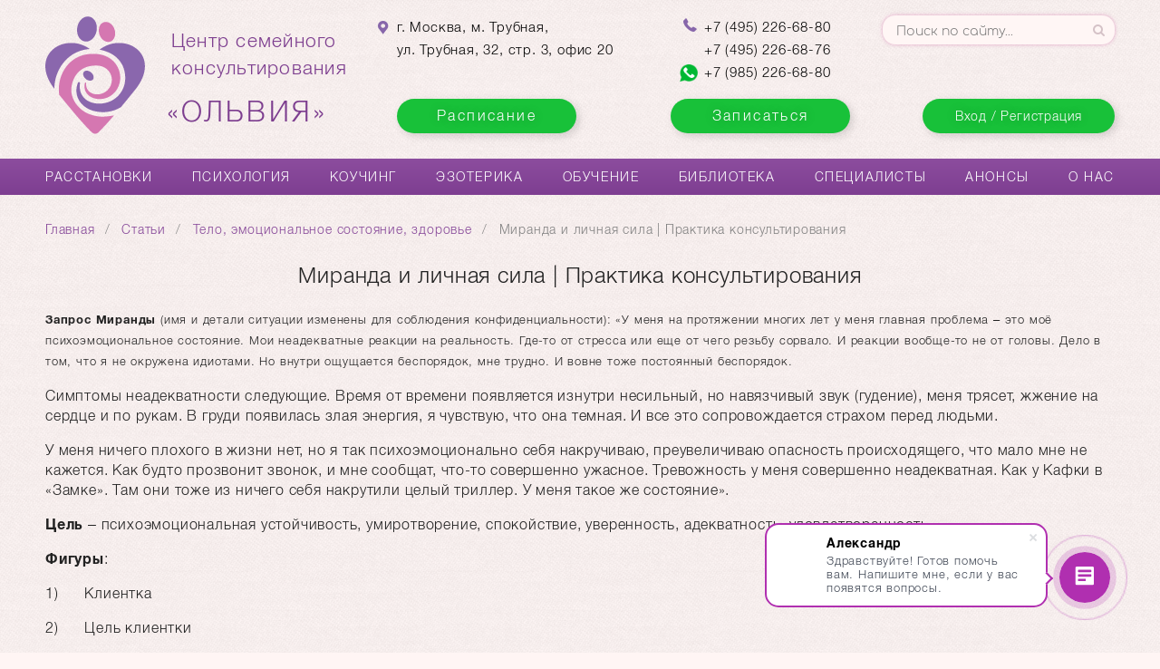

--- FILE ---
content_type: text/html; charset=UTF-8
request_url: https://olvia-center.ru/article/miranda-i-lichnaya-sila-praktika-konsultirovaniya
body_size: 10711
content:
<!DOCTYPE html><html lang="RU-ru">
<head>
	<meta http-equiv="Content-Type" content="text/html; charset=utf-8" />
		<title>Миранда и личная сила | Практика консультирования - Ольвия. Центр семейного консультирования</title>
	<meta name="description" content="">
<meta name="keywords" content="">
<meta property="og&#x3A;title" content="&#x041C;&#x0438;&#x0440;&#x0430;&#x043D;&#x0434;&#x0430;&#x20;&#x0438;&#x20;&#x043B;&#x0438;&#x0447;&#x043D;&#x0430;&#x044F;&#x20;&#x0441;&#x0438;&#x043B;&#x0430;&#x20;&#x7C;&#x20;&#x041F;&#x0440;&#x0430;&#x043A;&#x0442;&#x0438;&#x043A;&#x0430;&#x20;&#x043A;&#x043E;&#x043D;&#x0441;&#x0443;&#x043B;&#x044C;&#x0442;&#x0438;&#x0440;&#x043E;&#x0432;&#x0430;&#x043D;&#x0438;&#x044F;">
<meta name="viewport" content="width&#x3D;device-width,&#x20;initial-scale&#x3D;1.0">
<meta http-equiv="X-UA-Compatible" content="IE&#x3D;edge">	<link href="&#x2F;cached&#x2F;367c6cdf1d3237691de8bd00c5591c6b.css" media="screen" rel="stylesheet" type="text&#x2F;css">
<link href="&#x2F;favicon.png" rel="shortcut&#x20;icon" type="image&#x2F;vnd.microsoft.icon">
	<script>
		var __yagoals = [];
		var reachGoal = function(target, params){
			__yagoals.push([target, params]);
		}
	</script>

		
</head><body class="page-content-article">
		<div class="lay-wrapper">
		<header class="lay-header">
			<div class="lay-wrapper-inner">
				<a href="/" class="left">
					<img src="/site/img/logo-n.png" alt="Ольвия. Центр семейного консультирования" class="logo" />
				</a>

				<a href="/" class="slogan">Центр семейного<br />консультирования<br /><span>&laquo;Ольвия&raquo;</span></a>

				<div class="block-1">
					<p>
						<a href="/contacts" class="address">
							<i class="icon-location"></i>
							<span>г. Москва, м. Трубная,<br>ул. Трубная, 32, стр. 3, офис 20<br /></span>
						</a>
					</p>

					<a href="/shedule-list" class="button green sign-popup-link">Расписание</a>
				</div>

				<div class="block-2">
					<p>
						<a href="/contacts" class="phone"><i class="icon-phone"></i>
							<span>+7 <span class="code">(495)</span> 226-68-80</span>
						</a>
					</p>
					<p>
						<a href="/contacts" class="phone">
							<span>+7 <span class="code">(495)</span> 226-68-76</span></a>
					</p>
					<p>
						<a href="https://wa.me/79852266880" class="phone">
							<img src="/site/img/whatsapp.png" class="icon-wtsp" />
							<span>+7 <span class="code">(985)</span>  226-68-80</span></a>
					</p>
					<a href="javascript:;" twm-href="#signPopup" class="button green twm-popup-link sign-popup-link" style="margin-left: -37px;">Записаться</a>
				</div>


				<div class="block-3">
					<form class="search-form" action="/search" method="get" autocomplete="off">
						<input type="text" placeholder="Поиск по сайту..." name="text" />
						<input type="hidden" name="searchid" value="2339709"/>
						<input type="hidden" name="l10n" value="ru"/>
						<input type="hidden" name="web" value=""/>
					</form>

										<div id="loginWrapper">
													<a href="javascript: ;" id="loginLink" class="button green login">Вход / Регистрация</a>
							<div class="login-dialog-overlay"></div>
							<div class="login-dialog" id="loginDialog">
								<span class="stub">Bойти</span>
								<form action="/login" method="post" autocomplete="off" class="form">
									<input type="text" name="login" placeholder="E-Mail" tabindex="1"/>
									<input type="password" name="password" placeholder="Пароль" autocomplete="off" tabindex="2"/>
									<p class="error-msg">Неверный логин-пароль</p>
									<div class="forget">
										<a href="/forget">забыли пароль?</a>
										<a href="/login#register">регистрация</a>
									</div>
									<input type="submit"class="button light submit" value="Bойти" tabindex="3"/>
									<div class="clr"></div>
									<p class="social-login"><label>войти через соц. сети</label>
										
										<a href="http://oauth.vk.com/authorize?client_id=6047884&redirect_uri=https://olvia-center.ru/vk-auth" class="click-responive"><i class="icon-vkontakte-rect"></i></a>
										<a href="https://www.facebook.com/dialog/oauth?client_id=433455637019588&redirect_uri=https://olvia-center.ru/fb-auth&response_type=code" class="click-responive"><i class="icon-facebook-rect"></i></a>
										<a href="https://connect.mail.ru/oauth/authorize?client_id=762067&redirect_uri=https://olvia-center.ru/mailru-auth&response_type=code" class="click-responive mail-ru"></a>

										<div style="margin-top: 15px; text-align: center">
											<script async src="https://telegram.org/js/telegram-widget.js?2"
												data-telegram-login="olvia_center_bot"
												data-size="small" user_photo="false" data-request-access="write"
												data-auth-url="https://olvia-center.ru/telegram-auth"></script>
										</div>

									</p>
								</form>
							</div>
											</div>


				</div>

							</div>
		</header>
		<nav class="main-menu">
			<div class="lay-wrapper-inner">
				<ul class="lvl-1">
	<li>
		<a href="/article/sistemnye-rasstanovki">Расстановки</a>
		<ul class="lvl-2">
			<li><a href="/article/individualnie-rasstanovki">Индивидуальные</a></li> 
			<li><a href="/article/semeynye-rasstanovki">Семейные</a></li> 
			<li><a href="/article/organizacionnye-rasstanovki">Организационные</a></li>
			<li><a href="/article/strukturnye-rasstanovki">Структурные</a></li>
			<li><a href="/article/duhovnye-rasstanovki">Духовные</a></li>
			<li><a href="/article/voronezh">Расстановки в Воронеже</a></li>
			<li><a href="/article/nashi-knigi">Наши книги</a></li>
			<li><a href="/article/nabory-figurok-dlya-provedeniya-onlayn-rasstanovok">Наборы фигурок для проведения онлайн расстановок</a></li>
		</ul> 
	</li>
	<li>
		<a href="/courses">Психология</a>
		<ul class="lvl-2">
			<li><a href="/article/sistemnye-rasstanovki">Системные расстановки</a></li>
			<li><a href="/shedule-list">Расписание занятий</a></li>
			<li><a href="/article/konsultacii-s-psihologom">Консультации с психологом</a></li>
			<li><a href="/article/rabota-s-telom">Работа с телом</a></li>
			<li><a href="/courses">Тренинги</a></li>
			<li><a href="/article/uslugi-dlya-zhenschin">Для женщин</a></li>

			<li><a href="/article/vyezdnye-intensivy">Выездные интенсивы</a></li>
			<li><a href="/article/astrologiya">Астрология</a></li>
			<li><a href="/article/treningi-na-zakaz">Тренинги на заказ</a></li>
			<li><a href="/article/proekty">Проекты</a></li>							
		</ul>
	</li>
	<li>
		<a href="/article/kouching">Коучинг</a>
		<ul class="lvl-2">
			<li><a href="/article/kouching-zdorovya-medicinskiy">Коучинг здоровья (в т.ч. медицинский)</a></li>
			<li><a href="/article/kouching-otnosheniy">Коучинг отношений</a></li>
			<li><a href="/article/kouching-biznesa">Коучинг бизнеса</a></li>
			<li><a href="/article/transformacionnyy-kouching">Трансформационный коучинг</a></li>
			<li><a href="/article/gruppovoy-kouching">Групповой коучинг</a></li>
			<li><a href="/article/individualnyy-kouching">Индивидуальный коучинг</a></li>
		</ul>
	</li>
	<li>
		<a href="/article/ezoterika">Эзотерика</a>
		<ul class="lvl-2">
			<li><a href="/article/astrologiya">Астрология</a></li>
			<li><a href="/article/taro">Таро</a></li>
			<li><a href="/article/runy">Руны</a></li>
			<li><a href="/article/reyki">Рейки</a></li>
			<li><a href="/article/sliv-voska">Слив воска</a></li>
		</ul>
	</li>
	<li><a href="/article/obuchenie-v-centre-olviya">Обучение</a>
		<ul class="lvl-2">
			<li><a href="/archive/tag-videokurs/p-1">Курсы в записи</a></li>
			<li><a href="/article/obuchenie-rasstanovkam">Обучение расстановкам</a></li>
			<li><a href="/article/telesno-orientirovannaya-terapiya">Телесно-ориентированная терапия</a></li>
			<li><a href="/article/obuchenie-nlp">Обучение НЛП</a></li>
			<li><a href="/article/gipnoz">Гипноз</a></li>
			<li><a href="/article/travmaterapiya">Травматерапия</a></li>
			<li><a href="/article/semeynoe-konsultirovanie">Семейное консультирование</a></li>
			<li><a href="/article/aromakonsultirovanie">Аромаконсультирование</a></li>
			<li><a href="/article/processualnaya-rabota">Процессуальная работа</a></li>
			<li><a href="/article/art-terapiya">Арт-терапия</a></li>
			<li><a href="/article/ezotericheskoe-obuchenie">Эзотерическое обучение</a></li>
			<li><a href="/article/shkola-astrologii">Школа астрологии</a></li>
			<li><a href="/article/psihologicheskiy-portret-po-kartam-taro">Психологический портрет по картам Таро</a></li>
			<li><a href="/graduates">Реестр выпускников</a></li>
		</ul>
	</li>
	<li>
		<a href="/article/biblioteka">Библиотека</a>
		<ul class="lvl-2">
			<li><a href="/video">Видео</a></li> 
			<li><a href="/articles">Статьи</a></li>
			<li><a href="/photo">Фотографии</a></li> 
			<li><a href="/article/vebinary">Вебинары</a></li>
		</ul>		
	</li>
	<li><a href="/masters">Специалисты</a></li>
	<li><a href="/announcements">Анонсы</a></li>
	<li>
		<a href="/about-us">О нас</a>
		<ul class="lvl-2 -to-right">
			<li><a href="/contacts">Контакты</a></li>
			<li><a href="/masters">Наши специалисты</a></li> 
			<li><a href="/reviews">Отзывы</a></li>
			<li><a href="/jobs">Вакансии</a></li>
		</ul>					
	</li>
</ul>			</div>
		</nav>
<div class="navbar-placeholder"></div>		
		<section class="main">
			<div class="lay-wrapper-inner">
			<ul class="breadcrumb">
	<li><a href="/">Главная</a></li>
		<li><a href="/articles">Статьи</a></li>
			<li><a href="/articles/telo-emocionalnoe-sostoyanie-zdorove">Тело, эмоциональное состояние, здоровье</a></li>
		<li>Миранда и личная сила | Практика консультирования</li>
</ul>
	

			<h1>Миранда и личная сила | Практика консультирования</h1>
		<div class="content" data-editable="content-1236-body" >
		<p><span style="font-size: 13.008px;"><strong>Запрос Миранды</strong> (имя и детали ситуации изменены для соблюдения конфиденциальности): «У меня на протяжении многих лет у меня главная проблема – это моё психоэмоциональное состояние. Мои неадекватные реакции на реальность. Где-то от стресса или еще от чего резьбу сорвало. И реакции вообще-то не от головы. Дело в том, что я не окружена идиотами. Но внутри ощущается беспорядок, мне трудно. И вовне тоже постоянный беспорядок.</span></p><p>Симптомы неадекватности следующие. Время от времени появляется изнутри несильный, но навязчивый звук (гудение), меня трясет, жжение на сердце и по рукам. В груди появилась злая энергия, я чувствую, что она темная. И все это сопровождается страхом перед людьми.</p><p>У меня ничего плохого в жизни нет, но я так психоэмоционально себя накручиваю, преувеличиваю опасность происходящего, что мало мне не кажется. Как будто прозвонит звонок, и мне сообщат, что-то совершенно ужасное. Тревожность у меня совершенно неадекватная. Как у Кафки в «Замке». Там они тоже из ничего себя накрутили целый триллер. У меня такое же состояние».</p><p><strong>Цель</strong> – психоэмоциональная устойчивость, умиротворение, спокойствие, уверенность, адекватность, удовлетворенность. &nbsp;</p><p><strong>Фигуры</strong>:</p><p>1)&nbsp;&nbsp;&nbsp;&nbsp;&nbsp; Клиентка</p><p>2)&nbsp;&nbsp;&nbsp;&nbsp;&nbsp; Цель клиентки</p><p>3)&nbsp;&nbsp;&nbsp;&nbsp;&nbsp; Симптоматика</p><p>4)&nbsp;&nbsp;&nbsp;&nbsp;&nbsp; Системная причина симптоматики</p><p>5)&nbsp;&nbsp;&nbsp;&nbsp;&nbsp; Дополнительные фигуры – хорошее решение и др. (распаковка)</p><p><strong>Образ расстановки</strong>. Одна из фигур (системная причина симптоматики) становится на четвереньки. Очень большая тревожность, блуждающий взгляд. Принюхиваюсь, попахивает. Хочется забрать и выпить всю энергию из другой фигуры. Фраза другой фигуры: «Да это же оборотень!!!» Другая фигура осторожно контактирует с фигурой, стоящей на четвереньках. Постепенно вокруг начинает происходить что-то совершенно фантастическое.</p><p><strong>Гипотеза-метафора</strong>: В стародавние времена жил-был в роду клиентки такой человек, который мог входить в измененные состояния сознания (для других «был оборотнем»). Его очень многие опасались. Но нашелся такой человек в его жизни, который воспринимал его с любовью.</p><p><strong>Послание клиентке от фигур:</strong> «Прими то, как было раньше, без осуждения и оценок, и возьми ресурс и мудрость этих двух людей. Прими и самого «оборотня». И прими того человека, который принимал «оборотня» таким, каким тот был.</p><p>Ключ: «Ты, такая, как есть, – хорошая, достойная».</p><p>По отношению к самой себе это означает: «Принять своих внутренних демонов».</p><p><strong>Разрешающая фраза:</strong> «Дорогая моя часть, ты действительно не похожа на остальных. Ты имеешь свои таланты и особенности. И это хорошо. Тебе не обязательно стараться понравится всем подряд. У тебя есть человек, который тебя любит и уважает тебя такой, как ты есть. Этого достаточно. Ты хорошая. Ты замечательная. Ты особенная. Ты совершенно неповторимая. Я тебя уважаю. Ты достойная. Я вижу тебя, ты моя сила. Ты очень большая. Ты очень мудрая. Ты очень древняя. Это хорошо. Я хочу танцевать вместе с тобой. Я хочу творить вместе с тобой.</p><p><strong>Заместитель клиентки</strong>: «Мурашки по всему телу, все тело приятно потрясывает…»</p><p><strong>Разрешающая фраза:</strong> «Ты грань моей личности. Ты мудрость веков. Ты – ведьма. ВЕДающая МАть. Я прямо сейчас узнала тебя в себе. Я танцую с тобой. Я хочу поделиться с тобой дарами и знаками признательности и уважения. Ты сильный человек, ты живешь во мне. Ты моя сила. Хочу жить с тобой. Хочу танцевать с тобой. У меня есть мужество и мудрость использовать твою силу во благо. Я разрешаю тебе и твоей силе жить во мне. Я научусь. Я справляюсь».</p><p><strong>Дополнительная реплика от фигуры силы:</strong> Она даже не представляет, какая я сильная.</p><p><strong>Телесно-образное подкрепление:</strong> Фигуры клиентки и фигуры силы танцуют танец интеграции</p><p><strong>Послание фигуры цели:</strong> «Нужно жить настоящим, а не прошлым. Всё, что произошло в прошлом, это всё лишь эпизод. Я понимаю, что у любого человека таких эпизодов много. Это ресурс, великолепный ресурс. И в этих эпизодах прошлого нужно взять полезный опыт, развернуться настоящее и пойти дальше в будущее. Не стоит оставаться надолго возле артефактов прошлого, ковыряться там годами. Нужно просто взять ресурс и пойти в будущее. И тогда ко мне, к цели, можно будет прийти. И тогда это будет просто!</p><p>&nbsp;Детали прежнего, древнего, старого, они за человека цепляются, интригуют, овладевают её вниманием. Эпизоды прошлого, как разноцветные шарики, каждый по своему пытаются привлечь внимание клиентки только к себе. А на самом деле правда состоит в том, чтобы ресурс этих шариков взять, наполнится позитивом, и проделать на этом ресурсе путь к цели. &nbsp;&nbsp;</p><p><strong>«Ресурс бери везде и всюду, а живи сейчас!» </strong></p><p><strong>Разрешающая фраза:</strong> «Я ходила и искала свою силу много лет. Сегодня я её взяла. Взяла полностью и целиком. И буду жить свою жизнь на всю катушку. И использовать свою силу сполна. Мне стесняться нечего. И бояться мне тоже нечего. Потому что я такая как есть. Вот так.</p><p>Всё, что было в прошлом, осталось в прошлом. Я взяла в прошлом силу, мудрость и опыт. Всё позитивное, что я взяла из прошлого, это всегда со мной. А я сейчас здесь и сейчас. Вместе с той силой из прошлого, которую взяла. Решаю текущие задачи своей сегодняшней жизни».</p><p><strong>Результат</strong>: Клиентке стало намного спокойнее и увереннее.</p><p>***</p><p>Резюме: Метафора данной расстановки многослойна. Стародавний конфликт между человеком «с особенностями» и окружающими был разрешен тем, что нашелся другой человек, который полюбил его и поддержал. А может быть – всё еще проще. И всё, что мы увидели в расстановке, было проекцией внутреннего конфликта частей личности клиентки. Клиентка увидела свои части, восприняла их без оценок и осуждения, приняла их в себе, потанцевала и взяла их силу. И стала спокойнее и увереннее. И вместе с новой силой развернулась в свою жизнь! И смело посмотрела в будущее!</p><p>&nbsp;</p><p>&nbsp;</p><p>&nbsp;&nbsp;</p><p>&nbsp;&nbsp;&nbsp;&nbsp;&nbsp;</p><p>&nbsp;</p><p>&nbsp;</p><p>&nbsp;</p><p>&nbsp;</p>	</div>
<div class="after-article">
	
	<script type="text/javascript">(function() {
					  if (window.pluso)if (typeof window.pluso.start == "function") return;
					  if (window.ifpluso==undefined) { window.ifpluso = 1;
					    var d = document, s = d.createElement('script'), g = 'getElementsByTagName';
					    s.type = 'text/javascript'; s.charset='UTF-8'; s.async = true;
					    s.src = ('https:' == window.location.protocol ? 'https' : 'http')  + '://share.pluso.ru/pluso-like.js';
					    var h=d[g]('body')[0];
					    h.appendChild(s);
					  }})();</script>
	<div class="pluso" data-background="#ebebeb" data-options="small,square,line,horizontal,counter,theme=01" data-services="vkontakte,odnoklassniki,facebook,twitter,google,moimir,email,print"></div>

	
	<span class="article-author">
		</span>
	</div>			
			<div class="clear"></div>
			</div>
		</section>
		
		<div class="lay-footer-placeholder"></div>
	</div>		
	
	<footer class="purple">
		<div class="lay-wrapper-inner">

			<div class="link-cloude">
				<a href="/article/rabota-s-karmoy" >Работа с кармой</a>
				<a href="/article/uslugi-dlya-zhenschin" >Женские тренинги</a>
				<a href="/article/travmaterapiya" >Травматерапия</a>
				<a href="/article/cemeynye-rasstanovki" >Cемейные расстановки</a>
				<a href="/article/uznat-svoe-prednaznachenie" >Узнать свое предназначение</a>
				<a href="/article/strukturnye-rasstanovki" >Структурные расстановки</a>
				<a href="/article/uslugi-psihologa" >Услуги психолога</a>
				<a href="/article/rasstanovki-po-hellingeru" >Расстановки по Хеллингеру</a>
				<a href="/article/semeynyy-psiholog" >Семейный психолог</a>
				<a href="/article/programmy-po-metodu-ally-alicii-hshanovskoy-psihologicheskiy-portret-na-osnove-arhetipov-starshih-arkanov-taro" >Психологический портрет</a>
				<a href="/article/semeynaya-terapiya" >Семейная терапия</a>
				<a href="/article/metod-rasstanovok" >Метод расстановок</a>
				<a href="/article/dogovor-oferty" >Договор оферты</a>
				<a href="/article/politika-konfidencialnosti" >Политика конфиденциальности</a>
				<a href="/article/soglasie-na-obrabotku-personalnyh-dannyh" style="width: 560px;">Согласие на обработку персональных данных</a>
			</div>
		
		
			<ul class="footer-menu">
				<li><a href="/contacts">О нас</a></li>
				<li><a href="/courses">Услуги</a></li>
				<li><a href="/masters">Наши специалисты</a></li>
				<li><a href="/reviews">Отзывы</a></li>
			</ul>
	
			<div class="buttons-1">
				<a href="/shedule-list" class="button pink">Расписание мероприятий</a>
				<a href="javascript:;" twm-href="#signPopup" class="button pink twm-popup-link">Персональная консультация</a>
			</div>
						
			<div class="contacts">
				<a href="/contacts" class="address"><i class="icon-location"></i><span>г. Москва, м. Трубная, ул. Трубная, 32, стр. 3, офис 20</span></a>
				<br />
				<a href="/contacts" class="phone"><i class="icon-phone"></i><span><span class="code">+7 495</span> 226-68-80</span></a>
				<a href="https://wa.me/79852266880" target="_blank" class="phone">
					<img src="/site/img/whatsapp.png" alt="Whatsapp" title="Whatsapp" class="icn-whatsapp"><span><span class="code">+7 985</span> 226-68-80</span></a><br />
				<a href="/contacts" class="phone"><i class="icon-phone"></i><span><span class="code">+7 495</span> 226-68-76</span></a>
			</div>

			<div class="footer-social">

				<a href="https://www.facebook.com/olviacenter/" target="_blank"><i class="icon-facebook-rect"></i></a>
				<a href="https://vk.com/olviacenter" target="_blank"><i class="icon-vkontakte"></i></a>
				<a href="https://www.instagram.com/olviacenter/" target="_blank"><i class="icon-instagram"></i></a>
				<a href="https://www.youtube.com/c/olviacenter" target="_blank"><i class="icon-youtube"></i></a>

			</div>

			<div class="buttons-2">
				<a href="javascript:;" twm-href="#callMePopup" class="button pink twm-popup-link">Обратный звонок</a>
				<a href="/article/forma-podpiski" class="button pink subscribe-link">Подписаться на новости</a>
			</div>
			
		</div>
		
		
	</footer>
	<section class="sub-footer">
		<div class="lay-wrapper-inner">
			<p><i class="icon-copyright"></i> При полном или частичном копировании материалов сайта,<br />прямая активная ссылка на сайт <a href="https://olvia-center.ru">olvia-center.ru</a> обязательна.</p>
			<img src="/site/img/payments.png" alt="Способы оплаты: Yandex Деньги, VISA, Mastercart, WebMoney, Сбербанк, Банковский перевод" />		
		</div>
	</section>


<script type="text&#x2F;javascript" src="&#x2F;cached&#x2F;73ade11863b045d0d35d99db52962eae.js"></script>
<script type="text&#x2F;javascript" async="async" src="https&#x3A;&#x2F;&#x2F;www.google.com&#x2F;recaptcha&#x2F;api.js&#x3F;render&#x3D;explicit"></script>
	

<div class="twm-popup" id="callMePopup" >	
	<form action="/order-call" method="post" class="form">
		<p class="header">Позвоните мне</p>
		<p>Заполните форму, и наш менеджер свяжется с Вами в ближайшее время</p>
		<p class="error-msg">Заполните все поля</p>
		<div class="field">
			<label class="reqired">Телефон для связи с Вами</label>
			<input type="text" name="phone" class="text-input" value=""
				   style="font-family: Consolas,Monaco,Lucida Console,monospace"/>
		</div>
		<div class="field">
			<label>Ваше имя и фамилия</label>
			<input type="text" name="name" value=""/>
		</div>
		<div class="field">
			<label>Ваш вопрос</label>
			<textarea name="message" ></textarea>
		</div>

		<div class="g-recaptcha-my" data-sitekey="6Ldgs3IUAAAAANi7Aj6soVmtSKSh-utTczvLqKHR" data-size="normal" id="call_me_recaptcha" ></div>
		<div class="buttons">		
			<input type="submit" class="button purple" value="Отправить"/>
		</div>

	</form>
	<div class="done">		
		<p class="header">Cообщение отправлено</p>
		<p>Вскоре наши операторы свяжутся с Вами</p>
		<div class="buttons">
			<a href="javascript:;" class="button purple twm-close" >OK</a>
		</div>
	</div>
</div>


<div class="twm-popup" id="signPopup" >
   	<form action="/order-consultation" method="post" class="form">
   		<p class="header">Записаться к специалисту</p>
   		<p>Заполните форму, и наш менеджер свяжется с Вами в ближайшее время</p>
		<p class="error-msg">Заполните все поля</p>
		
			<div class="field">
				<label>Специалист</label>			 
				<select name="master_id">
					<option value="">Я не знаю</option>
										<option value="21">Надежда Матвеева</option>
										<option value="34">Юрий Карпенков</option>
										<option value="1016">Владислав Мичуров</option>
										<option value="1799">Сона Григорян</option>
										<option value="40">Лидия Смаль</option>
										<option value="1007">Евгений Чижов</option>
										<option value="63">Наталья Походина</option>
										<option value="127">Надежда Балдина</option>
										<option value="3371">Говоркова Ирина</option>
										
				</select>
			</div>
			
			<div class="field">
				<label class="required">Телефон для связи с Вами</label>
				<input type="text" name="phone" value="" class="text-input" style="font-family: Consolas,Monaco,Lucida Console,monospace"/>
			</div>
			<div class="field">
				<label>Ваше имя и фамилия</label>
				<input type="text" name="name"  value=""/>
			</div>
			<div class="field">
				<label>Skype</label>
				<input type="text" name="skype" value=""/>
			</div>
			
			<div class="field">
				<label>Комментарий</label>
				<textarea name="message" ></textarea>
			</div>
			<div class="buttons">
				<button type="submit" class="button purple"  name="method" value="popup">Отправить</button>	
			</div>
	</form>
	<div class="done">
		<p class="header">Заявка отправлена</p>
		<p>Вскоре наши операторы свяжутся с Вами для уточнения времени консультации</p>
		<div class="buttons">
			<a href="javascript:;" class="button purple twm-close" >OK</a>
		</div>
	</div>
</div>
<!-- Google Analitics counter -->
<script>
	(function(i,s,o,g,r,a,m){i['GoogleAnalyticsObject']=r;i[r]=i[r]||function(){
		(i[r].q=i[r].q||[]).push(arguments)},i[r].l=1*new Date();a=s.createElement(o),
		m=s.getElementsByTagName(o)[0];a.async=1;a.src=g;m.parentNode.insertBefore(a,m)
	})(window,document,'script','//www.google-analytics.com/analytics.js','ga');

	ga('create', 'UA-40282620-24', 'olvia-center.ru');
	ga('send', 'pageview');

</script>
<!-- / Google Analitics counter -->
<!-- Yandex.Metrika counter -->
<div style="display:none;"><script type="text/javascript">
		(function(w, c) {
			(w[c] = w[c] || []).push(function() {
				try {
					w.yaCounter13222921 = new Ya.Metrika({id:13222921, enableAll: true, webvisor:true,params: {
						ol_platform:'desktop',
						ol_user:'guest'}});
					reachGoal = function(t,p){
						w.yaCounter13222921.reachGoal(t,p);
					};
					for (var i in __yagoals){
						reachGoal(__yagoals[i][0],__yagoals[i][1]);
					}

				}
				catch(e) { }
			});
		})(window, "yandex_metrika_callbacks");
	</script></div>
<script src="//mc.yandex.ru/metrika/watch.js" type="text/javascript" defer="defer"></script>
<noscript><div><img src="//mc.yandex.ru/watch/13222921" style="position:absolute; left:-9999px;" alt="" /></div></noscript>
<!-- /Yandex.Metrika counter -->

<!-- Facebook Pixel Code -->
<script>
	!function(f,b,e,v,n,t,s)
	{if(f.fbq)return;n=f.fbq=function(){n.callMethod?
		n.callMethod.apply(n,arguments):n.queue.push(arguments)};
		if(!f._fbq)f._fbq=n;n.push=n;n.loaded=!0;n.version='2.0';
		n.queue=[];t=b.createElement(e);t.async=!0;
		t.src=v;s=b.getElementsByTagName(e)[0];
		s.parentNode.insertBefore(t,s)}(window,document,'script',
		'https://connect.facebook.net/en_US/fbevents.js');
	fbq('init', '352775742246742');
	fbq('track', 'PageView');
</script>
<noscript>
	<img height="1" width="1"
		 src="https://www.facebook.com/tr?id=352775742246742&ev=PageView&noscript=1"/>
</noscript>
<!-- End Facebook Pixel Code -->
<script> // BITRIX 24 CHAT
	(function(w,d,u){
		var s=d.createElement('script');s.async=true;s.src=u+'?'+(Date.now()/60000|0);
		var h=d.getElementsByTagName('script')[0];h.parentNode.insertBefore(s,h);
	})(window,document,'https://cdn-ru.bitrix24.ru/b16128630/crm/site_button/loader_1_nnk87m.js');
</script>

</body>
</html>


--- FILE ---
content_type: text/css
request_url: https://olvia-center.ru/cached/367c6cdf1d3237691de8bd00c5591c6b.css
body_size: 30737
content:
@charset "UTF-8";html,body,div,span,object,iframe,h1,h2,h3,h4,h5,h6,p,blockquote,pre,abbr,address,cite,code,del,dfn,em,img,ins,kbd,q,samp,small,strong,sub,sup,var,b,i,dl,dt,dd,ol,ul,li,fieldset,form,label,legend,table,caption,tbody,tfoot,thead,tr,th,td,article,aside,canvas,details,figcaption,figure,footer,header,hgroup,menu,nav,section,summary,time,mark,audio,video{margin:0;padding:0;border:0;outline:0;font-size:100%;vertical-align:baseline;background:transparent;font-weight:inherit;box-sizing:content-box}body{line-height:normal;cursor:default}html,body{min-width:100%;min-height:100%}article,aside,details,figcaption,figure,footer,header,hgroup,menu,nav,section{display:block}ol,ul{list-style:none}strong,b{font-weight:700}blockquote,q{quotes:none}blockquote:before,blockquote:after,q:before,q:after{content:'';content:none}a{margin:0;padding:0;font-size:100%;vertical-align:baseline;background:transparent}a:focus{outline:0}del{text-decoration:line-through}abbr[title],dfn[title]{border-bottom:1px dotted;cursor:help}table{border-collapse:collapse;border-spacing:0}sup{vertical-align:baseline;position:relative;top:-.3em;font-size:12px}hr{display:block;height:1px;border:0;border-top:1px solid #ccc;margin:1em 0;padding:0}input,textarea{margin:0;padding:0;outline:none}select{-webkit-appearance:menulist-button;margin:0;padding:0;outline:none}address{font-style:normal}input:focus::-webkit-input-placeholder{opacity:0}mark{color:inherit}.clr,.clear{clear:both}.clr-after:AFTER,.clear-after:AFTER{content:'';display:block;clear:both}.hidden{display:none}.to-left{float:left}.to-right{float:right}.to-center{text-align:center}.nobr{white-space:nowrap}a{text-decoration:none}a:hover{text-decoration:underline}@font-face{font-family:'Comfortaa';src:url('../site/fonts/Comfortaa Light.woff2') format('woff2'),url('../site/fonts/Comfortaa Light.woff') format('woff');font-weight:200;font-style:normal;font-stretch:normal;unicode-range:U+0020-2074}@font-face{font-family:'Comfortaa';src:url('../site/fonts/Comfortaa Regular.woff2') format('woff2'),url('../site/fonts/Comfortaa Regular.woff') format('woff');font-weight:400;font-style:normal;font-stretch:normal;unicode-range:U+0020-2074}@font-face{font-family:'Comfortaa';src:url('../site/fonts/Comfortaa Bold.woff2') format('woff2'),url('../site/fonts/Comfortaa Bold.woff') format('woff');font-weight:700;font-style:normal;font-stretch:normal;unicode-range:U+0020-2074}@font-face{font-family:'Helvetica Neue';src:url(../site/fonts/HelveticaNeueCyr-Medium.woff2) format('woff2'),url(../site/fonts/HelveticaNeueCyr-Medium.woff) format('woff');font-weight:600;font-style:normal;font-stretch:normal;unicode-range:U+0020-0491}@font-face{font-family:'Helvetica Neue';src:url(../site/fonts/HelveticaNeueCyr-Bold.woff2) format('woff2'),url(../site/fonts/HelveticaNeueCyr-Bold.woff) format('woff');font-weight:700;font-style:normal;font-stretch:normal;unicode-range:U+0020-0491}@font-face{font-family:'Helvetica Neue';src:url(../site/fonts/HelveticaNeueCyr-Light.woff2) format('woff2'),url(../site/fonts/HelveticaNeueCyr-Light.woff) format('woff');font-weight:300;font-style:normal;font-stretch:normal;unicode-range:U+0020-0491}@charset "UTF-8";body{min-width:1195px;padding:0;background:#fff5f4 url(/site/img/e34e193a.png);font-size:100%;font-family:Helvetica Neue,sans-serif,serif;color:#222;letter-spacing:.8px;font-weight:400}.lay-wrapper>*{padding:0 15px;width:100%;box-sizing:border-box}.lay-wrapper-inner{width:1180px;display:block;min-width:500px;margin:0 auto;padding:0 0 0 0;position:relative;background:transparent;min-height:100%;box-sizing:border-box}.lay-wrapper-inner:AFTER{display:block;content:'';clear:both}header.lay-header{height:175px;position:relative;line-height:30px}header.lay-header .left{display:inline-block;position:absolute;top:18px}header.lay-header .center-top{position:absolute;left:180px;top:12px;line-height:26px;font-size:1.1em}header.lay-header .center-bottom{position:absolute;left:182px;top:127px;white-space:nowrap}header.lay-header .right-top{position:absolute;right:0;top:15px}header.lay-header .right-bottom{position:absolute;right:0;top:129px;width:260px}.lay-footer-placeholder{height:352px;background:transparent;padding:0}footer{margin:-352px auto 0 auto;height:326px;overflow:hidden;padding:0 15px;width:100%;box-sizing:border-box}section.sub-footer{height:66px;background:#fff;color:#000;overflow:hidden;font-weight:400;font-size:.8em}h1,.like-h1{font-size:1.5em;margin-bottom:1em;text-align:center;margin-top:1.2em}h2,.like-h2{font-size:1.4em;margin-bottom:1em;text-align:center;margin-top:1.2em;line-height:1.3em}h3,.like-h3{font-size:1.3em;margin-bottom:1em;text-align:center;margin-top:.5em;line-height:1.4em}h4,.like-h4{font-size:1.3em;margin-bottom:1em;text-align:center;margin-top:1.2em}h4,h5,h6{font-size:1.2em;margin-bottom:1em;margin-top:2em}p{margin-bottom:1em;line-height:1.4em}a{color:#854698;transition:color 200ms ease;cursor:pointer}a:HOVER{color:#d25fa4}.content ul{margin-bottom:1.2em;list-style:disc outside}.content ul li{margin-left:2em;line-height:1.6em;margin-bottom:.7em;display:list-item}.content ol{margin-bottom:1.2em;list-style:decimal outside}.content ol li{margin-left:2em;line-height:1.6em;margin-bottom:.7em;display:list-item}.content img{margin:2em auto;max-width:90%;display:block}.content blockquote{background:#fff;border-radius:6px;padding:1em 1.5em;margin-bottom:1em}.content blockquote>*:LAST-CHILD{margin-bottom:0}.content table td+td{padding:20px}.content p.pictures-row-3{margin-left:-10px;text-indent:0;display:flex;margin-right:-10px}.content p.pictures-row-3 img{display:inline-block;margin:10px}.content small{font-size:smaller}.content .marker{background:#ff9;padding-left:.2em;padding-right:.2em}.content q:after{content:'\00BB'}.content q:before{content:'\00AB'}.form .field{margin:20px 0}.form .field:AFTER{clear:both;display:block;content:''}.form label{display:block;margin:0 0 10px 10px;font-weight:400}.form label.required:AFTER{content:'*';font-size:1.6em;margin-left:4px;line-height:.3em;vertical-align:-4px}.form p{text-indent:0}.form input[type=text],.form input[type=password],.form input[type=email],.form textarea,.form select{border:1px hidden rgba(0,0,0,0);border-radius:11px;padding:8px 15px 8px 15px;height:30px;width:100%;box-shadow:0 0 4px rgba(210,95,164,.5);box-sizing:border-box;transition:box-shadow 200ms ease;background:rgb(255,250,250);font-family:inherit;font-weight:inherit}.form select{box-sizing:border-box;padding:0 12px;outline:none;line-height:2.2em}.form textarea{padding:10px;height:5em;resize:vertical}.form label.checkbox,.form label.radio{margin:5px;cursor:pointer;display:inline-block}.form input[type=checkbox],.form input[type=radio]{height:0;width:0;position:absolute;left:-5000px}.form input[type=radio]+span,.form input[type=checkbox]+span{padding-left:20px;display:inline-block;cursor:pointer;position:relative;margin-right:30px;line-height:1.3em}.form input[type=radio]+span:BEFORE,.form input[type=checkbox]+span:BEFORE{display:block;font:normal normal normal 14px/1 'fontello';font-size:inherit;text-rendering:auto;-webkit-font-smoothing:antialiased;-moz-osx-font-smoothing:grayscale;left:0;transition:text-shadow 100ms ease;position:absolute;top:50%;margin-top:-.5em}.form input[type=checkbox]+span:BEFORE{content:"\f096"}.form input[type=checkbox]:CHECKED+span:BEFORE{content:"\f046"}.form input[type=radio]+span:BEFORE{content:"\f10c"}.form input[type=radio]:CHECKED+span:BEFORE{content:"\f192"}.form label.radio:HOVER>span:BEFORE,.form label.checkbox:HOVER>span:BEFORE,.form input[type=checkbox]:FOCUS+span:BEFORE,.form input[type=radio]:FOCUS+span:BEFORE{text-shadow:0 0 8px rgba(210,95,164,.5)}.form .field.has-error input[type=text],.form .field.has-error input[type=password],.form .field.has-error select,.form .field.has-error textarea{box-shadow:0 0 4px #c64242;cursor:default}.form input[type=text]:FOCUS,.form input[type=password]:FOCUS,.form textarea:FOCUS,.form select:FOCUS{box-shadow:0 0 8px rgba(210,95,164,.5)}.form input[type=text]:DISABLED,.form input[type=password]:DISABLED,.form select:DISABLED{color:#a2a2a2;box-shadow:0 0 4px rgb(218,218,218);cursor:default}.form input[type=checkbox]:DISABLED+span,.form input[type=radio]:DISABLED+span{color:#b3b3b3;cursor:default}.form [type=text].gray,.form select.gray,.form textarea.gray{box-shadow:0 0 4px rgba(135,135,135,.5);background:#fff}.form [type=text].gray:FOCUS,.form select.gray:FOCUS,.form textarea.gray:FOCUS{box-shadow:0 0 10px rgba(135,135,135,.5)}.form input[type=text].phone{font-family:courier;font-weight:700}.form.gray .field{margin:25px 0}.form.gray .label{margin-bottom:6px;font-size:.9em}.form.gray [type=text],.form.gray [type=password],.form.gray select,.form.gray textarea{box-shadow:0 0 4px rgba(135,135,135,.5);background:#fff;font-size:1em;line-height:2em;height:2.2em}.form.gray textarea{height:8em;padding:10px;line-height:1.2em}.form.gray [type=text]:FOCUS,.form.gray [type=password]:FOCUS,.form.gray select:FOCUS,.form.gray textarea:FOCUS{box-shadow:0 0 10px rgba(135,135,135,.5)}.form.gray input[type=checkbox]+span:BEFORE{font-size:1.3em;line-height:1.2em}.form.gray .button-group{text-align:center;margin-top:1.6em}.form.gray .error-msg{display:none}::-webkit-input-placeholder{font-weight:200}::-moz-placeholder{font-weight:200}:-moz-placeholder{font-weight:200}:-ms-input-placeholder{font-weight:200}.form .description{font-size:.8em;margin:6px 0 0 10px;float:left;clear:left;color:#777}.form .error{color:#c64242;margin:6px 0 0 10px}.form .field .phone-input-wrapper{position:relative}.form .field .phone-input-wrapper .phone-description{font-size:.8em;position:absolute;right:7px;top:50%;margin-top:-.6em;color:#cbcbcb;max-width:calc(100% - 220px);text-overflow:ellipsis;overflow:hidden;white-space:nowrap}.form .field .phone-input-wrapper input[type=text]{padding-right:calc(100% - 200px)}button,input[type=submit],input[type=reset],a.button{border-radius:20px;border:none;background:#d25fa4;transition:color 400ms ease,background-color 400ms ease;line-height:38px;text-decoration:none;display:inline-block;padding:0 24px 0 24px;cursor:pointer;font-family:Comfortaa,cursive;text-align:center;color:#fff;outline:none;font-size:.9em;font-family:Helvetica Neue}button i,a.button i{color:#b6a2a2;margin-right:10px;transition:color 200ms ease;border:none}button:HOVER,input[type=submit]:HOVER,input[type=reset]:HOVER,a.button:HOVER{color:#fff;background-color:#d475b1;border:none}button:HOVER i.fa,submit:HOVER i.fa,a.button:HOVER i.fa{color:#fff}button:ACTIVE,input[type=submit]:ACTIVE,input[type=reset]:ACTIVE,a.button:ACTIVE{transform:translate(-.5px,.5px);-webkit-transform:translate(-.5px,.5px);-moz-transform:translate(-.5px,.5px);-o-transform:translate(-.5px,.5px);-ms-transform:translate(-.5px,.5px)}button.purple,.button.purple{text-align:center;background-color:#854698;color:#fff}button.purple:HOVER,.button.purple:HOVER{color:#fff;background-color:#634187}.button.pink{border:none;background:#d25fa4;color:#fff}.button.pink:HOVER{color:#fff;background-color:#d475b1}.button.pink:FOCUS{color:#fff;background-color:#d475b1}.button.light{background:#f5eceb;color:#000;border:none}.button.light:HOVER{color:#c61c7a;background-color:#F9EdEd}.button.light:FOCUS{color:#000;background-color:#F9EdEd}.button.gray{background:#eee;color:#77009b;border:none}.button.gray:HOVER{color:#77009b;background-color:#ddd}.button.gray:FOCUS{color:#77009b;background-color:#ddd}.button.green{color:#fff;border:none;background:rgb(24,193,57);transition:background-color 200ms ease;box-shadow:3px 3px 10px rgba(0,0,0,.15);font-size:1em;text-shadow:0 0 10px #256a2b6b}.button.green:HOVER,.button.green:FOCUS{background:rgb(19,209,51)}.button.green-light{background:rgb(24,193,57);color:#18c139;box-shadow:inset 0 0 2px rgb(24,193,57);border:none;text-shadow:0 0 10px #fff}.button.green-light:HOVER{color:#000;background:rgb(19,209,51);color:#fff}.button.green-light:FOCUS{color:#000;background:rgb(19,209,51);color:#fff}.with-right-aside{width:760px;display:inline-block;vertical-align:top;box-sizing:border-box}aside.right{width:380px;display:inline-block;vertical-align:top;float:right;box-sizing:border-box}.with-left-aside{width:880px;float:right;display:inline-block;vertical-align:top;box-sizing:border-box}aside.left{width:279px;display:inline-block;vertical-align:top;float:left;box-sizing:border-box}.with-left-aside h1{margin-top:.3em;margin-bottom:.7em}aside.purple,section.purple,footer.purple{background:#8c4d9e;background:linear-gradient(to bottom,#8c4d9e 0%,#8c4d9e 0%,#77388a 100%);filter:progid:DXImageTransform.Microsoft.gradient(startColorstr='#8c4d9e',endColorstr='#7e3e91',GradientType=0);color:#fff;box-shadow:2px 2px 19px rgba(193,143,187,.85);font-size:.9em}aside.purple a,footer.purple a,section.purple a{color:#fff}aside.purple a:HOVER,footer.purple a:HOVER,section.purple a:HOVER{color:#fff;border-bottom-color:rgba(255,255,255,1)}[data-href]{cursor:pointer}section .lay-wrapper-inner{padding-top:1px;padding-bottom:3em}section .lay-wrapper-inner>h2{margin-top:2em;margin-bottom:1.3em}section .lay-wrapper-inner>.button-group{margin:50px 0 35px;text-align:center}section .lay-wrapper-inner>.button-group>.button+.button{margin-left:40px}aside.white,.white-bg{background:#fff;border-radius:6px;padding:1em;box-shadow:0 36px 33px -42px rgba(0,0,0,.2)}header.lay-header a{border-bottom:none}header.lay-header p{margin:0;white-space:normal;font-size:1.1em}header.lay-header .slogan{position:absolute;left:139px;top:30px;font-size:1.3em;letter-spacing:.06em;color:#7d3e8f;text-decoration:none}header.lay-header .slogan span{font-size:1.5em;margin-top:.6em;display:inline-block;margin-left:-5px;letter-spacing:.1em;text-transform:uppercase}header.lay-header .block-1,header.lay-header .block-2,header.lay-header .block-3{position:absolute;top:17px;height:130px;margin:0}header.lay-header .block-1{left:388px;width:275px}header.lay-header .block-2{left:727px;width:220px}header.lay-header .block-3{left:924px;right:0}header.lay-header .icon-wtsp{position:absolute;width:20px;height:19px;left:-27px;top:3px}header.lay-header .sign-popup-link{left:0;bottom:0;width:150px;position:absolute}header.lay-header .call-me-popup-link{left:-36px;bottom:0;width:146px;position:absolute}header.lay-header .address,header.lay-header .phone{color:#000;text-decoration:none;font-size:.86em;position:relative}header.lay-header .address>span,header.lay-header .phone>span{border-bottom:1px dotted rgba(256,256,256,0);transition:border-color 400ms ease;margin-right:8px}header.lay-header .address:HOVER>span,header.lay-header .phone:HOVER>span{border-bottom:1px dotted #000}header.lay-header .address i,header.lay-header .phone i{color:#8766aa;left:-26px;position:absolute;top:-2px}header.lay-header .phone{display:inline-block}header.lay-header .button.call-me-popup-link{letter-spacing:1px;white-space:nowrap}header.lay-header .button.sign-popup-link{letter-spacing:2.4px}header.lay-header .lang-switcher{display:inline-block;margin-right:30px}header.lay-header .lang-switcher li{display:inline-block;margin:0 0 0 13px}header.lay-header .lang-switcher li a{font-weight:700;color:#d25fa4}header.lay-header .lang-switcher li span{font-weight:700}header.lay-header .search-form input{font-family:Comfortaa,cursive;background:#fff6f5;border-radius:14px;line-height:24px;font-size:14px;line-height:1em;padding:5px 45px 3px 15px;height:32px;width:100%;box-sizing:border-box;border:none;box-shadow:0 0 4px rgba(210,95,164,.5);transition:box-shadow 200ms ease}header.lay-header .search-form input:FOCUS{box-shadow:0 0 8px rgba(210,95,164,.5)}header.lay-header .search-form:AFTER{content:'\e808';font-family:'fontello';color:#d5c2c7;position:absolute;right:10px;top:0;font-size:.9em;line-height:32px}nav.main-menu a{border-bottom:none}nav.main-menu{height:40px;color:#fff;background:#8c4d9e;background:linear-gradient(to bottom,#8c4d9e 0%,#8c4d9e 0%,#7e3e91 100%);filter:progid:DXImageTransform.Microsoft.gradient(startColorstr='#8c4d9e',endColorstr='#7e3e91',GradientType=0);letter-spacing:.1em;font-weight:400;white-space:nowrap}nav.main-menu ul.lvl-1{text-transform:uppercase;display:flex;justify-content:space-between}nav.main-menu ul.lvl-1>li{display:inline-block;line-height:40px;font-size:.9em;position:relative}nav.main-menu ul.lvl-1>li:LAST-CHILD{margin-right:0}nav.main-menu ul.lvl-1>li>a{color:#fff;text-decoration:none;transition:color 200ms ease}nav.main-menu ul.lvl-1>li>a:HOVER{color:#fff}nav.main-menu ul.lvl-1>li>span{color:#fff;text-decoration:none}nav.main-menu ul.lvl-2{display:none;position:absolute;top:36px;left:10px;opacity:0;transition:all 200ms ease;background:#8b4d9d;box-shadow:1px 1px 9px rgba(59,49,64,.66);padding:12px 27px;z-index:1000}nav.main-menu ul.lvl-2:BEFORE{content:' ';display:inline-block;position:absolute;top:-5px;left:20px;background:#8b4d9d;width:10px;height:10px;-ms-transform:rotate(45deg);-webkit-transform:rotate(45deg);transform:rotate(45deg)}nav.main-menu ul.lvl-2.-to-right{right:-2px;left:unset}nav.main-menu ul.lvl-2.-to-right:BEFORE{left:unset;right:21px}nav.main-menu ul.lvl-2>li{display:block;z-index:1000}nav.main-menu ul.lvl-2>li>a{line-height:34px;height:14px;color:#fff;text-transform:none;display:inline-block;text-decoration:none}nav.main-menu ul.lvl-1>li:HOVER ul.lvl-2{display:block;opacity:1}.flash-message{padding:14px 0;color:#fff;background:green}.flash-message .lay-wrapper-inner{padding:0 0}.flash-message.error{background:rgb(169,3,41);background:-moz-linear-gradient(top,rgba(169,3,41,1) 0%,rgba(143,2,34,1) 44%,rgba(109,0,25,1) 100%);background:-webkit-linear-gradient(top,rgba(169,3,41,1) 0%,rgba(143,2,34,1) 44%,rgba(109,0,25,1) 100%);background:linear-gradient(to bottom,rgba(169,3,41,1) 0%,rgba(143,2,34,1) 44%,rgba(109,0,25,1) 100%);filter:progid:DXImageTransform.Microsoft.gradient(startColorstr='#a90329',endColorstr='#6d0019',GradientType=0)}.flash-message.warning{background:rgb(255,168,76);background:-moz-linear-gradient(top,rgba(255,168,76,1) 0%,rgba(255,123,13,1) 100%);background:-webkit-linear-gradient(top,rgba(255,168,76,1) 0%,rgba(255,123,13,1) 100%);background:linear-gradient(to bottom,rgba(255,168,76,1) 0%,rgba(255,123,13,1) 100%);filter:progid:DXImageTransform.Microsoft.gradient(startColorstr='#ffa84c',endColorstr='#ff7b0d',GradientType=0)}.flash-message.info{background:linear-gradient(to bottom,#8c4d9e 0%,#8c4d9e 0%,#7e3e91 100%);filter:progid:DXImageTransform.Microsoft.gradient(startColorstr='#8c4d9e',endColorstr='#7e3e91',GradientType=0)}footer{font-weight:lighter;padding-top:27px}footer .link-cloude{text-align:left;margin-bottom:39px;height:92px}footer .link-cloude a{margin:5px 0 4px 0;display:inline-block;width:288px;text-decoration:none}footer .link-cloude a:hover{text-decoration:underline}footer .footer-menu{float:left;width:189px;margin-top:8px}footer .footer-menu li{margin:0 0 14.3px 0}footer .footer-menu li a{text-decoration:none}footer .footer-menu li a:hover{text-decoration:underline}footer .buttons-1{float:left;width:321px;margin-top:5px}footer .buttons-1 a{font-size:1em;margin-bottom:2em;width:220px}footer .contacts{float:left;width:354px;overflow:visible;white-space:nowrap;margin-top:16px}footer .contacts a{border:none;display:inline-block;margin-bottom:19px;text-decoration:none;margin-right:8px}footer .contacts a i{margin-right:7px}footer .contacts a:hover{text-decoration:underline}footer .contacts a img.icn-whatsapp{width:20px;height:19px;margin-right:6px;margin-left:2px;vertical-align:-5px}footer .buttons-2{float:right;width:23.5%;margin-top:9px;height:1em;text-align:right}footer .buttons-2 a{font-size:.9em}footer .buttons-2 a.subscribe-link{width:auto;margin-top:20px}footer .footer-social{float:right;width:16.5%;margin-top:-5px;height:2.5em;text-align:right}footer .footer-social a{font-size:1.5em}section.sub-footer p{margin-top:17px;width:530px;float:left;padding-left:30px}section.sub-footer p i{margin-left:-21px}section.sub-footer img{float:right;margin-top:20px}.breadcrumb{margin:2em 0 1.3em;font-size:.9em;font-weight:lighter;white-space:nowrap;overflow:hidden;text-overflow:ellipsis}.breadcrumb li{display:inline-block;color:gray}.breadcrumb li:AFTER{display:inline-block;content:'/';margin:0 8px 0 11px;color:#888}.breadcrumb li:LAST-CHILD:AFTER{display:none}nav.pager{text-align:center;margin-bottom:60px;margin-top:1.5em}nav.pager label{display:inline-block;font-size:.9em}nav.pager ul{display:inline-block}nav.pager ul li{display:inline-block;margin:0 4px 0 10px}nav.pager ul li a{text-decoration:none;color:#fff;background:#8a4b9c;padding:8px 13px;border-radius:4px;transition:background 200ms ease}nav.pager ul li a:HOVER{background-color:#d25fa4}nav.pager ul li span{padding:8px 13px;background:#fff;border-radius:4px}nav.month-pager{text-align:center;margin-bottom:30px}nav.month-pager label{display:inline-block;font-size:.9em}nav.month-pager ul{display:inline-block}nav.month-pager ul li{display:inline-block;margin:0 12px 22px 12px}nav.month-pager ul li span{padding:8px 13px;background:#fff;border-radius:4px}.twm-popup-wrapper{width:1080px;margin-left:-540px;position:absolute;top:0;left:50%;height:5px;z-index:510}.twm-popup-overlay{background:rgba(0,0,0,.7);position:fixed;top:0;left:0;width:100%;height:100%;z-index:500;display:none}.twm-popup-overlay .loading{display:none}.twm-popup-overlay.loading .loading{display:block;font-size:4em;position:absolute;top:50%;left:50%;width:2em;height:2em;line-height:2em;margin-top:-1em;margin-left:-1em;color:#fff;text-align:center}.twm-popup{position:fixed;width:320px;height:auto;left:50%;padding:21px 28px;z-index:510;display:none;background:#d25fa4;border-radius:5px;color:#fff;font-size:15px;box-shadow:5px 5px 13px -6px #000;font-weight:lighter}.twm-popup-close{display:block;position:absolute;top:-19px;right:-19px;width:34px;height:34px;background:#fff;cursor:pointer;border-radius:50%;text-align:center}.twm-popup-close:AFTER{content:'\e809';font-family:'fontello';color:#d25fa4;font-size:1.5em;line-height:33px;transition:color 400ms ease}.twm-popup-close:HOVER:AFTER{color:#624b7a}.twm-popup-close:ACTIVE{-webkit-transform:translate(-.5px,.5px);-ms-transform:translate(-.5px,.5px);transform:translate(-.5px,.5px)}.twm-popup.fixed-top{position:fixed;top:40px;margin-top:0!important}.twm-popup.fixed-bottom{position:fixed;bottom:40px;margin-top:0!important}.twm-popup .header{font-size:2em;font-family:Comfortaa;font-weight:700;text-align:center;margin:0 0 16px 0}.twm-popup p{text-align:center;font-size:1.2em;margin:0 0 40px 0}.twm-popup label{text-align:center;font-size:1.2em;margin:0 0 10px 0;font-weight:lighter}.twm-popup input[type=text],.twm-popup input[type=password],.twm-popup textarea,.twm-popup select{width:100%;box-sizing:border-box;height:40px;border-radius:25px;line-height:30px;font-size:1.2em}.twm-popup input[type=text].error,.twm-popup input[type=password].error,.twm-popup textarea.error,.twm-popup select.error{margin:0}.twm-popup input[type=text]:FOCUS,.twm-popup input[type=password]:FOCUS,.twm-popup textarea:FOCUS,.twm-popup select:FOCUS{box-shadow:0 0 8px rgba(256,256,256,.9)}.twm-popup textarea{height:150px;padding:10px 15px}.twm-popup .buttons{text-align:center;margin:30px 0 10px}.twm-popup .buttons .button{display:inline-block}.twm-popup .buttons .button+.button{margin-left:20px}.twm-popup [type=submit]{margin:0 auto;display:block;width:145px}.twm-popup .error-msg{color:#610404;margin:-30px -28px 0 -28px;padding:8px 0;text-align:center;display:none;background:#fff}.twm-popup .done{display:none}.twm-popup .done .header{text-align:center;font-size:1.6em;margin:.5em 0 1em 0}.twm-popup .done .twm-close{min-width:170px}.twm-popup .g-recaptcha-my div{margin:0 auto}.twm-popup .g-recaptcha-my.error{background:red}#loginWrapper{position:absolute;bottom:38px;width:100%;height:0}#loginWrapper #logoutLink,#loginWrapper #adminLink{line-height:31px;width:31px;font-size:.9em;box-shadow:3px 3px 10px rgba(0,0,0,.15);margin:0;padding:0;margin-left:10px;position:absolute;bottom:-32px}#loginWrapper #logoutLink{right:0}#loginWrapper #adminLink{right:-45px}#loginWrapper #loginLink{width:164px;font-size:.9em;margin:0 0 0 auto;display:block}#loginWrapper.opened>#loginDialog{display:block}#loginWrapper .login-dialog-overlay{display:none;position:fixed;top:0;left:0;right:0;bottom:0;background:rgba(63,81,93,.5)}#loginWrapper.opened>.login-dialog-overlay{display:block;z-index:500}#loginWrapper .current-user{border-bottom:1px dotted rgba(256,256,256,0);transition:border-color 400ms ease;text-decoration:none;position:absolute;right:52px;line-height:37px;display:flex;align-items:center}#loginWrapper .current-user:HOVER>span{border-bottom:1px dotted #000}#loginWrapper .current-user i{color:#8766aa;margin-right:3px}#loginWrapper .current-user span{line-height:1.2em}#loginDialog{display:none;background:#d25fa4;padding:20px;position:absolute;border-radius:10px 0 10px 10px;color:#fff;width:280px;right:0;top:28px;box-shadow:5px 5px 13px -6px #000;z-index:510}#loginDialog .stub{background:#d25fa4;text-decoration:none;display:block;text-align:center;line-height:40px;border-radius:18px 18px 0 0;color:#fff;font-family:Comfortaa,cursive;font-weight:700;position:absolute;top:-28px;right:0;width:212px;height:28px;cursor:pointer;font-size:.9em}#loginDialog input[type=text],#loginDialog input[type=password]{margin:5px 0 20px 0;font-size:1.1em;height:2.2em;line-height:1.1em;border-radius:18px}#loginDialog input[type=text]:FOCUS,#loginDialog input[type=password]:FOCUS,#loginDialog .submit:HOVER,#loginDialog .submit:FOCUS{box-shadow:0 0 8px rgba(256,256,256,.9)}#loginDialog a{color:#fff}#loginDialog .error-msg{color:rgb(97,4,4);margin:0 -20px 19px -20px;padding:8px 0;text-align:center;display:none;background:#fff}#loginDialog p.social-login label{display:block;margin:11px 0 13px 0;font-weight:400}#loginDialog p.social-login{font-size:13px;color:#fff;width:100%;text-align:center;clear:both}#loginDialog p.social-login a{margin-left:4px;vertical-align:middle;font-size:1.5em}#loginDialog p.social-login a:FIRST-CHILD{margin-left:11px}#loginDialog p.social-login a.mail-ru{background:#fff url(/site/img/mailru2.png) no-repeat center center;background-size:72px;color:#d25fa4;font-weight:700;transition:background-color 200ms ease;height:21px;display:inline-block;width:80px;padding:0;border-radius:3px;font-size:16px;margin:0 5px 0 10px}#loginDialog .forget{float:left;margin:0 0 0 11px;width:152px}#loginDialog .forget a{text-decoration:none;display:inline;border-bottom:1px dotted rgba(256,256,256,.3)}#loginDialog .forget a:HOVER{color:#fff;border-bottom-color:#fff}#loginDialog .submit{float:right;margin:12px 3px 0 0;width:105px;box-shadow:none}.autocomplete-suggestions{border:1px solid #e1e1e1;background:#FFF;overflow:auto}.autocomplete-suggestion{padding:2px 5px;white-space:nowrap;overflow:hidden}.autocomplete-selected{background:#F0F0F0}.autocomplete-suggestions strong{font-weight:400;background:#f9e7ff;color:#000}.autocomplete-group{padding:2px 5px}.autocomplete-group strong{display:block;border-bottom:1px solid #000}section.reviews h2 .secondary{font-size:.5em;border-radius:47%;box-shadow:inset 0 0 5px rgba(47,47,47,.55);padding:4px 10px;vertical-align:15px;margin-left:5px}section.reviews.purple h2 .secondary{box-shadow:inset 0 0 5px rgba(255,255,255,.55)}.review-list{margin:0 73px 55px 73px}.review-list .review-block{display:inline-block;width:481px;vertical-align:top;position:relative;padding-top:97px;margin:0 8px 60px 0}.review-list .review-block img{border-radius:39px;width:78px;height:78px;left:7px;position:absolute;top:0}.review-list .review-block .date{position:absolute;top:17px;left:106px;white-space:nowrap}.review-list .review-block .date i{margin-right:6px;vertical-align:2px}.review-list .review-block .name{position:absolute;top:46px;left:110px;font-size:1.2em;text-decoration:none;border:none}.review-list .review-block .name i{margin-left:-6px}.review-list .review-block .name span{border-bottom:1px dotted rgba(255,255,255,.41)}.review-list .review-block .body{border-radius:11px;padding:16px 18px;position:relative;box-shadow:0 36px 33px -42px rgba(0,0,0,.2)}.review-list .review-block .body.white{background:#fff;line-height:1.5em}.review-list .review-block .body.purple{border:1px solid #9f63b0;background:#864799}.review-list .review-block .body:BEFORE{content:' ';position:absolute;top:-5px;left:20px;width:10px;height:10px}.review-list .review-block .body.white:BEFORE{display:inline-block;background:#fff;-ms-transform:rotate(45deg);-webkit-transform:rotate(45deg);transform:rotate(45deg);left:42px}.review-list .review-block .body.purple:BEFORE{display:block;background:transparent url(/site/img/review-body-arrow.png) center center no-repeat;left:36px;top:-10px;width:19px}.review-list .review-block .body p{margin-bottom:.4em}.review-list .review-block .body .review-subject{margin-bottom:1em;padding-bottom:1em;border-bottom:1px dashed #e9e9e9}section.reviews .button-group .light{background:transparent;color:rgb(255,226,244);box-shadow:inset 0 0 2px rgb(200,164,209);transition:box-shadow 200ms ease,color 200ms ease;border:none}section.reviews .button-group .light:HOVER{background:transparent;color:#fff;box-shadow:inset 0 0 5px rgba(253,218,239,.98)}.ajax-list-loading{text-align:center;top:-44px;height:0;margin:0;position:relative}.empty-list-message{text-align:center;margin:120px 0}section.subscribe{background:#d25fa4;color:#fff;padding:35px 0;height:40px;box-sizing:content-box}section.subscribe label{display:inline-block;margin:0 0 0 0;font-size:1.5em;vertical-align:-2px}section.subscribe input.subscription-filed{height:24px;margin-left:83px;border-radius:20px;font-size:1.1em;width:250px;height:40px;border:none;outline:none}section.subscribe input.subscription-filed+.subscription-filed{margin-left:15px}section.subscribe button{float:right;width:183px;background-color:#6b317b}section.subscribe button:HOVER{background-color:#7a3f8b}.tooltip{position:relative}.tooltip-box{position:absolute;display:none;background:#d25fa4;border-radius:5px;color:#fff;font-size:15px;box-shadow:5px 5px 13px -6px #000;font-weight:lighter;z-index:450;right:-35px;top:100%;margin-top:14px;padding:5px 15px}.tooltip-box:BEFORE{content:' ';display:inline-block;position:absolute;top:-5px;right:40px;background:inherit;width:10px;height:10px;-ms-transform:rotate(45deg);-webkit-transform:rotate(45deg);transform:rotate(45deg)}.time-till-wrp{padding-left:21px;position:relative;width:44px}.time-till-wrp:BEFORE{content:'\e800';font-family:'fontello';position:absolute;width:10px;left:0;top:0%;display:inline-block}.time-till-wrp .till{color:gray}.location-link{padding-left:21px;position:relative;margin-top:1.2em;display:inline-block;text-decoration:none;white-space:nowrap}.location-link:BEFORE{content:'\e805';font-family:'fontello';position:absolute;width:10px;left:0;top:50%;display:inline-block;margin-top:-.5em}.price-wrp{display:block;padding-right:30px}.price-wrp .price-old{display:block;text-decoration:line-through;color:#777;font-weight:lighter;margin-bottom:8px;white-space:nowrap;text-align:right;margin-right:21px}.price-wrp .price{display:block;white-space:nowrap;text-align:right}.price-wrp .icon-help-circled{position:absolute;right:0;top:50%;margin-top:-8px;color:#a1a1a1}.after-article{font-size:.9em;margin:27px 0}.after-article:AFTER{display:block;clear:both;content:''}.after-article .article-author,.after-article .article-date{line-height:24px}.after-article .article-author{float:right}.after-article .article-date{text-align:center;display:block}.after-article .article-date i{color:#8766aa;margin-right:5px}.after-article .article-author label{margin-right:1px}.after-article .pluso{float:left}#callMePopup{width:360px}#callMePopup [type=submit]{margin:0 auto;display:block;width:145px}#signPopup p{margin-top:-5px;margin-bottom:20px}#signPopup label.radio{display:inline-block;width:44%;text-align:center}@font-face{font-family:'fontello';src:url(../assets/fontello/font/fontello.eot?77260021);src:url('../assets/fontello/font/fontello.eot?77260021#iefix') format('embedded-opentype'),url('../assets/fontello/font/fontello.svg?77260021#fontello') format('svg');font-weight:400;font-style:normal}@font-face{font-family:'fontello';src:url([data-uri]) format('woff'),url([data-uri]) format('truetype')}[class^="icon-"]:before,[class*=" icon-"]:before{font-family:"fontello";font-style:normal;font-weight:400;speak:none;display:inline-block;text-decoration:inherit;width:1em;margin-right:.2em;text-align:center;font-variant:normal;text-transform:none;line-height:1em;margin-left:.2em}.icon-clock:before{content:'\e800'}.icon-vkontakte-rect:before{content:'\e801'}.icon-facebook-rect:before{content:'\e802'}.icon-tag:before{content:'\e803'}.icon-calendar:before{content:'\e804'}.icon-location:before{content:'\e805'}.icon-phone:before{content:'\e806'}.icon-heart:before{content:'\e807'}.icon-search:before{content:'\e808'}.icon-cancel:before{content:'\e809'}.icon-left-dir:before{content:'\e80a'}.icon-list:before{content:'\e80b'}.icon-blocks:before{content:'\e80c'}.icon-help-circled:before{content:'\e80d'}.icon-trash-empty:before{content:'\e80e'}.icon-lock:before{content:'\e80f'}.icon-check-1:before{content:'\e810'}.icon-user:before{content:'\e811'}.icon-cog:before{content:'\e812'}.icon-undo:before{content:'\e813'}.icon-spin1:before{content:'\e830'}.icon-login:before{content:'\f02c'}.icon-logout:before{content:'\f02d'}.icon-check:before{content:'\f046'}.icon-check-empty:before{content:'\f096'}.icon-facebook:before{content:'\f09a'}.icon-menu:before{content:'\f0c9'}.icon-angle-left:before{content:'\f104'}.icon-angle-right:before{content:'\f105'}.icon-circle-empty:before{content:'\f10c'}.icon-rouble:before{content:'\f158'}.icon-dot-circled:before{content:'\f192'}.icon-copyright:before{content:'\f1f9'}.icon-whatsapp:before{content:'\f232'}.icon-youtube:before{content:'\f313'}.icon-instagram:before{content:'\f32d'}.icon-vkontakte:before{content:'\f354'}.animate-spin{-moz-animation:spin 2s infinite linear;-o-animation:spin 2s infinite linear;-webkit-animation:spin 2s infinite linear;animation:spin 2s infinite linear;display:inline-block}@-moz-keyframes spin{0%{-moz-transform:rotate(0deg);-o-transform:rotate(0deg);-webkit-transform:rotate(0deg);transform:rotate(0deg)}100%{-moz-transform:rotate(359deg);-o-transform:rotate(359deg);-webkit-transform:rotate(359deg);transform:rotate(359deg)}}@-webkit-keyframes spin{0%{-moz-transform:rotate(0deg);-o-transform:rotate(0deg);-webkit-transform:rotate(0deg);transform:rotate(0deg)}100%{-moz-transform:rotate(359deg);-o-transform:rotate(359deg);-webkit-transform:rotate(359deg);transform:rotate(359deg)}}@-o-keyframes spin{0%{-moz-transform:rotate(0deg);-o-transform:rotate(0deg);-webkit-transform:rotate(0deg);transform:rotate(0deg)}100%{-moz-transform:rotate(359deg);-o-transform:rotate(359deg);-webkit-transform:rotate(359deg);transform:rotate(359deg)}}@-ms-keyframes spin{0%{-moz-transform:rotate(0deg);-o-transform:rotate(0deg);-webkit-transform:rotate(0deg);transform:rotate(0deg)}100%{-moz-transform:rotate(359deg);-o-transform:rotate(359deg);-webkit-transform:rotate(359deg);transform:rotate(359deg)}}@keyframes spin{0%{-moz-transform:rotate(0deg);-o-transform:rotate(0deg);-webkit-transform:rotate(0deg);transform:rotate(0deg)}100%{-moz-transform:rotate(359deg);-o-transform:rotate(359deg);-webkit-transform:rotate(359deg);transform:rotate(359deg)}}aside.right{width:275px}.with-right-aside{width:880px}.course-block{font-size:.9em;margin-bottom:4em;cursor:pointer;margin-top:3em}.course-block img{margin:0;width:275px;margin-left:-16px;margin-bottom:10px}.course-block h2{margin-top:17px;margin-bottom:15px;text-align:left;font-family:Helvetica Neue;font-weight:700;font-size:1em}.course-block p.info a,.course-block .view-more{white-space:nowrap}.course-block p.info a.with-icon{border:none;text-decoration:underline}.course-block p.info a.with-icon>span{border-bottom:1px dotted rgba(255,255,255,0);transition:border-color 200ms ease}.course-block p.info a.with-icon:HOVER>span{border-bottom:1px dotted #000}.course-block p.info i{color:#222;font-size:.9em}.courses-slideshow{margin-left:-20px}.courses-slideshow .column{width:395px;display:inline-block;vertical-align:top}.course-block--slideshow{font-size:.9em;margin-bottom:4em;cursor:pointer;width:341px;padding-top:120px;background-repeat:no-repeat;background-size:contain}.course-block--slideshow h2{margin-top:17px;margin-bottom:15px;text-align:left;font-family:Helvetica Neue;font-weight:700}.course-block--slideshow p.info a,.course-block--slideshow .view-more{white-space:nowrap}.course-block--slideshow p.info a.with-icon{border:none;text-decoration:underline}.course-block--slideshow p.info a.with-icon>span{border-bottom:1px dotted rgba(255,255,255,0);transition:border-color 200ms ease}.course-block--slideshow p.info a.with-icon:HOVER>span{border-bottom:1px dotted #000}.course-block--slideshow p.info i{color:#222;font-size:.9em}.with-right-aside .courses-slideshow .column{width:275px;margin-left:20px}.with-right-aside .course-block--slideshow{width:275px;padding-top:125px;margin-bottom:1.7em;box-sizing:border-box}.with-right-aside .course-block--slideshow h2{font-size:1em}.two-collumns{column-count:2}

--- FILE ---
content_type: text/plain
request_url: https://www.google-analytics.com/j/collect?v=1&_v=j102&a=1651908750&t=pageview&_s=1&dl=https%3A%2F%2Folvia-center.ru%2Farticle%2Fmiranda-i-lichnaya-sila-praktika-konsultirovaniya&ul=en-us%40posix&dt=%D0%9C%D0%B8%D1%80%D0%B0%D0%BD%D0%B4%D0%B0%20%D0%B8%20%D0%BB%D0%B8%D1%87%D0%BD%D0%B0%D1%8F%20%D1%81%D0%B8%D0%BB%D0%B0%20%7C%20%D0%9F%D1%80%D0%B0%D0%BA%D1%82%D0%B8%D0%BA%D0%B0%20%D0%BA%D0%BE%D0%BD%D1%81%D1%83%D0%BB%D1%8C%D1%82%D0%B8%D1%80%D0%BE%D0%B2%D0%B0%D0%BD%D0%B8%D1%8F%20-%20%D0%9E%D0%BB%D1%8C%D0%B2%D0%B8%D1%8F.%20%D0%A6%D0%B5%D0%BD%D1%82%D1%80%20%D1%81%D0%B5%D0%BC%D0%B5%D0%B9%D0%BD%D0%BE%D0%B3%D0%BE%20%D0%BA%D0%BE%D0%BD%D1%81%D1%83%D0%BB%D1%8C%D1%82%D0%B8%D1%80%D0%BE%D0%B2%D0%B0%D0%BD%D0%B8%D1%8F&sr=1280x720&vp=1280x720&_u=IEBAAAABAAAAACAAI~&jid=500710477&gjid=289547230&cid=1886373989.1769991099&tid=UA-40282620-24&_gid=1431205786.1769991099&_r=1&_slc=1&z=632583302
body_size: -450
content:
2,cG-7XP53M692N